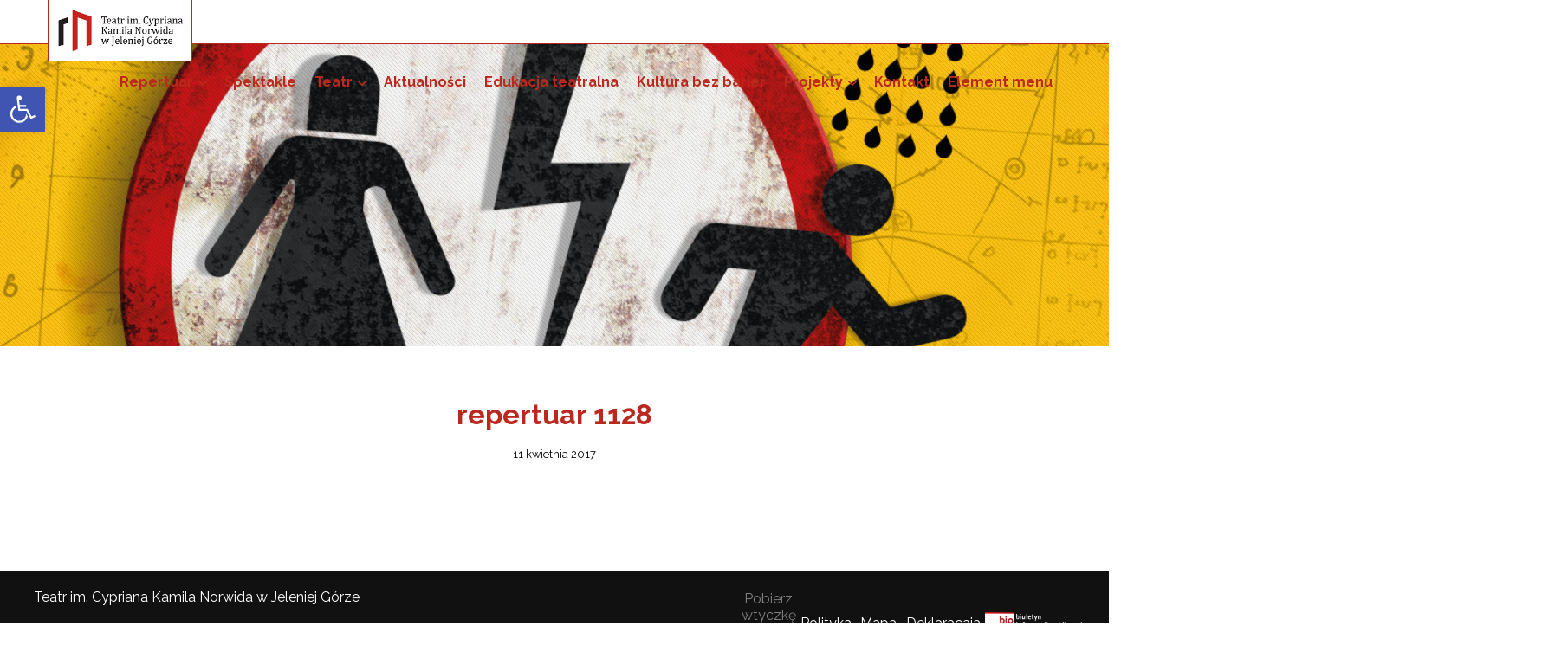

--- FILE ---
content_type: text/css
request_url: https://teatrnorwida.pl/wp-content/uploads/my_custom_css/my_style.css?1769783625
body_size: 193
content:
/******* Do not edit this file *******/
/*
My Custom CSS - by Salvatore Noschese
aka L'AltroWeb - https://laltroweb.it/
/*
Saved: Jan 30 2026 | 03:33:45 (pm)
/*
/******* Do not edit this file *******/

/*

.block {
    text-align: center;
}

#jelenia{    
    width: 331px;
    background: red;
    height: 100px;
    float: left;
}

*/



.block-1 {
    display: flex;
    position: relative;
    width: 100%;
    max-width: 1570px;
    box-sizing: border-box;
    margin-left: auto;
    margin-right: auto;
    padding: 0 20px;
}

#stopka-1{
    width: 33.33333333%;
    float: left;
}

#stopka-2{
    width: 33.33333333%;
    float: left;
    display: flex;
    justify-content: center;
    align-items: center;
}

#stopka-3{
    width: 33.33333333%;
    display: flex;
    justify-content: flex-end;
    align-items: center;
}

.kalendarz{
    line-height: 0;
    margin: 0;
    /*display: none;*/
}

.newsletter{
    line-height: 0;
    margin: 0;
    /*display: none;*/
}

#banner{
    position: fixed;
    z-index: 9;
    top: 51px;
    right: 0;
}

@media only screen and (max-width: 1024px){
.block-1 {
    width: 300px;
    display: block;
}
#stopka-1, #stopka-2, #stopka-3{
    width: 100%;
    display: block;
    padding: 10px 0 10px 0;
}
.kalendarz > a > img{
    height: 38px !important;
}

.newsletter > a > img{
    height: 12.1px !important;
}
#banner{
    top: 71px;
    left: 0!important;
}
}

--- FILE ---
content_type: text/javascript
request_url: https://teatrnorwida.pl/wp-content/themes/teatrnorwida/js/script.js?ver=6.1.9
body_size: 1592
content:
var sliderActual = 0;
var sliderTimeout = false;
var slider2Timeout = false;

var actualZoom = 0;

jQuery(document).ready(function() {
	
	
	jQuery(window).resize( resize );
	resize();
	
	
	
	jQuery(document).scroll(function() {
		
		var st = jQuery(this).scrollTop();
		
		jQuery('#slider_2').css('top', (-st/5+50)+'px');
		
	});
	//menu
	jQuery('#menu_hamb').click(function(){
		jQuery('#top > div > nav').toggleClass('open');
		jQuery(this).toggleClass('open');
	});
	
	
/* - - -  Dodane KP  - - - 
jQuery(document).ready(function() {
    $("ul.tabs a").click(function() {
        $(".pane div").hide();
        $($(this).attr("href")).show();
    });
})	
 - - - - - - - - - - - */	
	
	
	
	
	//slider
	
	sliderTimeout = setTimeout(function() {
		sliderNext();
	}, 10000);
	
	jQuery('#slider_right').click(function() {
		
		sliderNext();
		
	});
	
	jQuery('#slider_left').click(function() {
		
		sliderPrev();
		
	});
	
	
	//slider_2
	slider2Timeout = setTimeout(function() {
		slider2Next();
	}, 10000);
	
	
	
	
	//repertuar
	jQuery('#repertuar .months > a').click(function() {
		
		var actMonth = jQuery('#repertuar .month.active').attr('data');
		var clickedMonth = jQuery(this).attr('data');
		
		if(actMonth != clickedMonth) {
			
			jQuery('#repertuar .months > a').removeClass('active');
			jQuery(this).addClass('active');
			
			jQuery('#repertuar .month.active').removeClass('active');
			jQuery('#repertuar .month[data='+clickedMonth+']').addClass('active');
			
		}
		
	});
	
	
	
	
	//gallery
	if( jQuery('.zoom').length > 0 ) {
		
		jQuery('body').append( jQuery('<div id="zoom"><div class="left"></div><div class="center"><div><div><img class="actual" src=""/></div></div><div><div><img class="next" src=""/></div></div></div><div class="right"></div><div class="exit"></div></div>') );
		
		jQuery('.zoom').click(function() {
			
			actualZoom = jQuery('.zoom').index( jQuery(this) );
			jQuery('#zoom img.actual').attr('src', jQuery(this).attr('data'));
			jQuery('#zoom').fadeIn(500);
			
			if(actualZoom == 0)
				jQuery('#zoom > .left').hide();
			else
				jQuery('#zoom > .left').show();
			
			if( actualZoom == jQuery('.zoom').length-1 )
				jQuery('#zoom > .right').hide();
			else
				jQuery('#zoom > .right').show();
			
		});
		
		jQuery('#zoom > .left').click(function() {
			
			jQuery('#zoom > .right').fadeIn(200);
			
			actualZoom--;
			if( actualZoom < 0 ) {
				actualZoom = 0;
			} else {
				
				jQuery('#zoom img.next').css({'left':'-300%'}).attr('src', jQuery('.zoom').eq(actualZoom).attr('data')).stop().animate({'left':'0'}, 500);
				jQuery('#zoom img.actual').stop().animate({'left':'200%'}, 500);
				
				var actual = jQuery('#zoom img.actual');
				var next = jQuery('#zoom img.next');
				actual.removeClass('actual').addClass('next');
				next.removeClass('next').addClass('actual');
				
			}
			
			if(actualZoom == 0)
				jQuery('#zoom > .left').fadeOut(200);
			
		});
		
		jQuery('#zoom > .right').click(function() {
			
			jQuery('#zoom > .left').fadeIn(200);
			
			actualZoom++;
			if( actualZoom >= jQuery('.zoom').length ) {
				actualZoom = jQuery('.zoom').length-1;
			} else {
				
				jQuery('#zoom img.next').css({'left':'200%'}).attr('src', jQuery('.zoom').eq(actualZoom).attr('data')).stop().animate({'left':'0'}, 500);
				jQuery('#zoom img.actual').stop().animate({'left':'-300%'}, 500);
				
				var actual = jQuery('#zoom img.actual');
				var next = jQuery('#zoom img.next');
				actual.removeClass('actual').addClass('next');
				next.removeClass('next').addClass('actual');
				
			}
			
			if( actualZoom == jQuery('.zoom').length-1 )
				jQuery('#zoom > .right').fadeOut(200);
			
		});
		
		jQuery('#zoom > .center > div > div').click(function() {
			jQuery('#zoom').fadeOut(500);
		});
		
	}
	
	
	
	//contact_form
	/*jQuery("#contact_form").submit(function(e) {
		
		var name = jQuery('#contact_name').val();
		var phone = jQuery(this).find('#contact_phone').val();
		var email = jQuery(this).find('#contact_email').val();
		var content = jQuery(this).find('#contact_content').val();
		var target = jQuery(this).find('#contact_target').val();
		
		var good = true;
		
		if(name.length <= 0) {
			jQuery(this).find('#contact_name').addClass('error');
			good = false;
		} else {
			jQuery(this).find('#contact_name').removeClass('error');
		}
		
		if(!validateEmail(email)) {
			jQuery(this).find('#contact_email').addClass('error');
			good = false;
		} else {
			jQuery(this).find('#contact_email').removeClass('error');
		}
		
		if(content <= 0) {
			jQuery(this).find('#contact_content').addClass('error');
			good = false;
		} else {
			jQuery(this).find('#contact_content').removeClass('error');
		}
		alert(target);
		if(good) {
			
			jQuery.post('../ajax/contact.php', { 'name': name, 'email': email, 'phone': phone, 'content': content, 'target': target })
				.done(function(ret) {
					
					if(ret == '0') {
						
						jQuery('#contact_form').fadeOut(250, function() {
							jQuery('#contact_form').html('Dziękujemy za wiadomość,<br/>postaramy się sprawnie odpowiedzieć.').fadeIn(250);
						});
						
					} else {
						
						jQuery('#contact_form').fadeOut(250, function() {
							jQuery('#contact_form').html('Błąd podczas wysyłania,<br/>odśwież stronę i spróbuj ponownie.').fadeIn(250);
						});
						
					}
					
				})
				.fail(function() {
					
					jQuery('#contact_form').fadeOut(250, function() {
						jQuery('#contact_form').html('Błąd podczas wysyłania,<br/>odśwież stronę i spróbuj ponownie.').fadeIn(250);
					});
					
				});
			
		}
		
		e.preventDefault();
		e.stopPropagation();
		return false;
	});*/
	
	
});



function resize() {
	
	var vw = jQuery(window).width();
	
	jQuery('.slider_element').width( vw );
	
}



function sliderNext() {
	
	if(sliderTimeout != false) {
		clearTimeout(sliderTimeout);
		sliderTimeout = false;
	}
	
	if( !jQuery('#slider_wrapper').is(':animated') ) {
		
		sliderActual++;
		if( sliderActual > jQuery('.slider_element').length-1 ) {
			sliderActual = 0;
		}
		
		jQuery('#slider_wrapper').stop().animate({'left':(-sliderActual*100)+'%'}, 1000, function() {
			if( sliderActual > jQuery('.slider_element').length-2 ) {
				sliderActual = 0;
				jQuery('#slider_wrapper').stop().css('left', '0%');
			}
		});
		
	}
	
	sliderTimeout = setTimeout(function() {
		sliderNext();
	}, 10000);
	
}

function sliderPrev() {
	
	if(sliderTimeout != false) {
		clearTimeout(sliderTimeout);
		sliderTimeout = false;
	}
	
	if( !jQuery('#slider_wrapper').is(':animated') ) {
		
		sliderActual--;
		if( sliderActual < 0 ) {
			sliderActual = jQuery('.slider_element').length-2;
			jQuery('#slider_wrapper').stop().css('left', (-(jQuery('.slider_element').length-1)*100)+'%');
		}
		
		jQuery('#slider_wrapper').stop().animate({'left':(-sliderActual*100)+'%'}, 1000, function() {
			if( sliderActual < 1 ) {
				sliderActual = 0;
				jQuery('#slider_wrapper').stop().css('left', '0%');
			}
		});
		
	}
	
	sliderTimeout = setTimeout(function() {
		sliderNext();
	}, 10000);
	
}


function slider2Next() {
	
	if(slider2Timeout != false) {
		clearTimeout(slider2Timeout);
		slider2Timeout = false;
	}
	
	var actual = jQuery('.slider_2_element.active');
	var next = actual.next();
	if(next.length < 1)
		next = jQuery('.slider_2_element').eq(0);
	
	actual.removeClass('active');
	next.addClass('active');
	
	slider2Timeout = setTimeout(function() {
		slider2Next();
	}, 5000);
	
}

function validateEmail(email) { 
    var re = /^(([^<>()[\]\\.,;:\s@\"]+(\.[^<>()[\]\\.,;:\s@\"]+)*)|(\".+\"))@((\[[0-9]{1,3}\.[0-9]{1,3}\.[0-9]{1,3}\.[0-9]{1,3}\])|(([a-zA-Z\-0-9]+\.)+[a-zA-Z]{2,}))$/;
    return re.test(email);
}

(function ($, window, undefined) {
	$(function() {
		$('.menu-item .menu-item').each(function(index, Element) {
			$(Element).on('focusin', function (e) {
				$(e.target).parents('.sub-menu').addClass('child-focused');
			});
			$(Element).on('focusout', function (e) {
				$(e.target).parents('.sub-menu').removeClass('child-focused');
			});
		});
	});
})(jQuery, window);

// menu-item